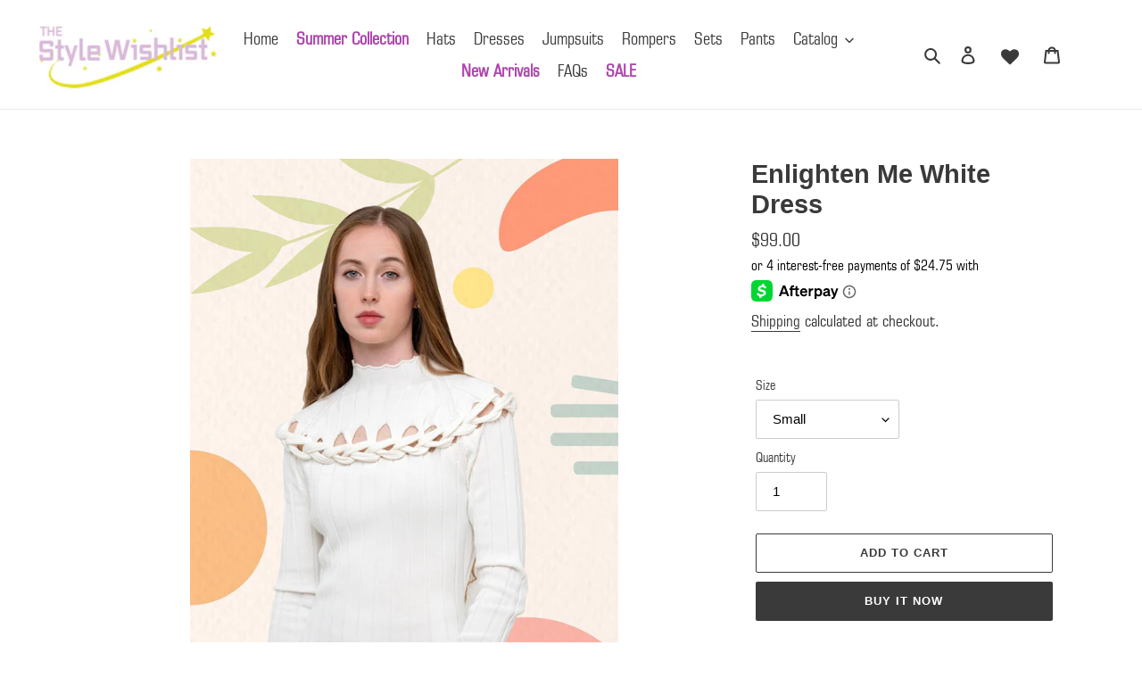

--- FILE ---
content_type: text/css
request_url: https://thestylewishlist.com/cdn/shop/t/4/assets/customs.css?v=4411873767529806511656674594
body_size: 891
content:
span.site-nav__label{font-size:19px}.hero__overlay:before{content:"";position:absolute;top:0;right:0;bottom:0;left:0;background-color:transparent}.cus_img{TEXT-ALIGN:CENTER}h1.cus-title,h2.cus-title{font-family:Square721 Cn BT;position:relative;font-size:39px;z-index:1;overflow:hidden;text-align:center;margin-bottom:65px;font-weight:500}h2.cus-title:before,h2.cus-title:after{position:absolute;top:38%;overflow:hidden;width:49%;height:12px;margin-left:11px;content:"\a0";border-bottom:1px solid #D9BAD9;border-top:1px solid #D9BAD9}h1.cus-title:before,h1.cus-title:after{position:absolute;top:38%;overflow:hidden;width:49%;height:12px;margin-left:11px;content:"\a0";border-bottom:1px solid #D9BAD9;border-top:1px solid #D9BAD9}h2.cus-title:before{margin-left:-50%;text-align:right}h1.cus-title:before{margin-left:-50%;text-align:right}div#shopify-section-1632252038cf45dc76{background:#eaeaea;padding-top:40px;padding-bottom:40px}@media (min-width: 992px) and (max-width: 5024px){.footr_mail{font-size:20px;text-transform:uppercase;margin-top:33px;font-family:Square721 Cn BT}.our_collect{padding:0 120px}.site-header .medium-up--one-quarter{width:18%}.site-header .medium-up--one-half{width:60%}}@media (min-width: 92px) and (max-width: 992px){.our_collect{padding:0 20px}.footr_mail{font-size:18px}}.f-collection{margin-bottom:30px}@media (min-width: 750px) and (max-width: 9992px){#shopify-section-hero-1 .hero--medium{height:540px}.site-footer__icon-list{padding-bottom:15px;margin-left:70px!important}#shopify-section-hero-2 .hero--medium{height:430px}.index-section{padding-bottom:0}}.site-footer .page-width{max-width:100%;margin:0 auto;padding-left:0;padding-right:0}.site-footer__content{display:-webkit-flex;display:-ms-flexbox;display:block}.site-footer__item.site-footer__item--one-half{WIDTH:100%!important;MAX-WIDTH:100%;TEXT-ALIGN:CENTER;PADDING-LEFT:70PX;PADDING-RIGHT:70PX}.site-footer__item.site-footer__item--one-half:nth-child(2){BACKGROUND:#f6f6f6;PADDING-TOP:30PX;PADDING-BOTTOM:45PX;MARGIN-BOTTOM:0}.site-footer .grid--footer-float-right{PADDING-LEFT:50PX;PADDING-RIGHT:50PX}.site-footer__item-inner.site-footer__item-inner--link_list{MARGIN:0 AUTO}.site-footer__hr{margin:0 0 1px}.site-footer{padding-bottom:0}@media (min-width: 767px) and (max-width: 5024px){.site-header{padding:0 29px}.site-footer__item-inner--newsletter .newsletter__input{WIDTH:300PX!important;MAX-WIDTH:501PX;margin:5px 0 0;width:100%}.site-footer span.input-group__btn{max-width:128px;margin-left:16px}}#shopify-section-hero-1 h2.h1.mega-title1{font-family:Arial Rounded MT Bold;color:#d9bad9;font-size:93px;margin-bottom:0}#shopify-section-hero-1 .rte-setting.mega-subtitle1{width:500px;margin:0 auto;padding-left:70px;font-size:32px;text-transform:uppercase;font-family:Square721 Cn BT}.hero__btn1{background:#e3e075;border-radius:31px;font-family:Square721 Cn BT;padding:9px 57px;font-size:19px;margin-top:20px;margin-bottom:20px;color:#000;text-transform:uppercase;display:inline-block}#shopify-section-hero-2 .hero__btn1{margin-left:-50%}#shopify-section-hero-2 h2.h1.mega-title1{width:50%;font-size:58px;text-align:center;font-family:Arial Rounded MT Bold}#shopify-section-hero-2 .rte-setting.mega-subtitle1{text-align:center;color:#bbb948;width:50%}#shopify-section-hero-2 .rte-setting.mega-subtitle1 p{color:#bbb948;font-family:Square721 Cn BT;font-size:38px;font-weight:500}#shopify-section-hero-2 .rte-setting.mega-subtitle1 p a{color:#bbb948;font-family:Square721 Cn BT}p.announcement-bar__message{font-family:Arial Rounded MT Bold}p.announcement-bar__message{font-family:Arial Rounded MT Bold;margin:0;padding:4px}.site-nav a{padding:3px 8px;font-size:20px;font-family:Square721 Cn BT}.site-footer p.h4{font-size:32px;font-weight:500;text-transform:uppercase;font-family:Square721 Cn BT}.site-footer__linklist-item a{font-size:20px;text-transform:uppercase;font-family:Square721 Cn BT}.page-width1{background:#f6f6f6;padding-top:10px}div#shopify-section-163273223636ff6535{background:#fff;padding-bottom:35px}div#shopify-section-hero-2{padding-top:0!important}header.site-header.border-bottom.logo--left.sticky1{position:fixed;top:0;z-index:9999999999}.block_d{display:inline-block}.top-footer{margin-bottom:50px;background:#f6f6f6;padding:25px 0 50px}.contnt_text h3{font-size:15px;font-family:Arial Rounded MT Bold;margin-bottom:1px}.contnt_text{position:relative;top:-11px}html.js{padding-bottom:5PX!important}@font-face{font-family:Square721 Cn BT;src:url(SQR721C.woff2) format("woff2"),url(SQR721C.woff) format("woff")}@font-face{font-family:Arial Rounded MT Bold;src:url(arlrdbd.woff2) format("woff2"),url(arlrdbd.woff) format("woff")}.coll_ing{width:100%;height:auto}.cus_page_width{max-width:1400px!important}@media (min-width: 67px) and (max-width: 767px){#Hero-hero-1{background-size:contain!important}#Hero-hero-1 .page-width.text-center{display:none}#Hero-hero-1{height:auto!important;padding-bottom:5px!important}#shopify-section-hero-2{display:none}.top-footer .small--one-half{width:100%!important;margin-bottom:20px}}#myBtn{display:none;position:fixed;bottom:60px;right:30px;z-index:99;font-size:18px;border:none;outline:none;background:transparent;color:#fff;cursor:pointer;padding:15px;border-radius:4px}.h4.grid-view-item__title.product-card__title,span.price-item.price-item--regular{font-family:Square721 Cn BT;font-size:20px;font-weight:500}p.announcement-bar__message,body{font-family:Square721 Cn BT}.rte{font-size:18px}.swym-button-bar{display:block!important;width:100%}.swym-btn-container[data-position=default]{display:block!important}.swym-add-to-wishlist{width:100%!important}select#SortBy{width:155px!important}a.spr-summary-actions-newreview{font-weight:700}.site-nav a[href="/collections/sale"],.site-nav a[href="/collections/summer-collection"],.site-nav a[href="/collections/new-arrivals"]{color:#ad47ad;font-weight:600}select#FilterTags{width:145px!important}div#shopify-section-16564995981d2828e4{margin-bottom:30px}.cus-pg-width{max-width:1400px!important;padding:0}
/*# sourceMappingURL=/cdn/shop/t/4/assets/customs.css.map?v=4411873767529806511656674594 */


--- FILE ---
content_type: text/javascript
request_url: https://thestylewishlist.com/cdn/shop/t/4/assets/hs-sl-integrations.js?v=139819201591288076441635458125
body_size: -639
content:
var HsCartContentResponse={addItem:function(result,$){},updateItem:function(result,$){},deleteItem:function(result,$){},allItems:function(result,$){}};
//# sourceMappingURL=/cdn/shop/t/4/assets/hs-sl-integrations.js.map?v=139819201591288076441635458125
